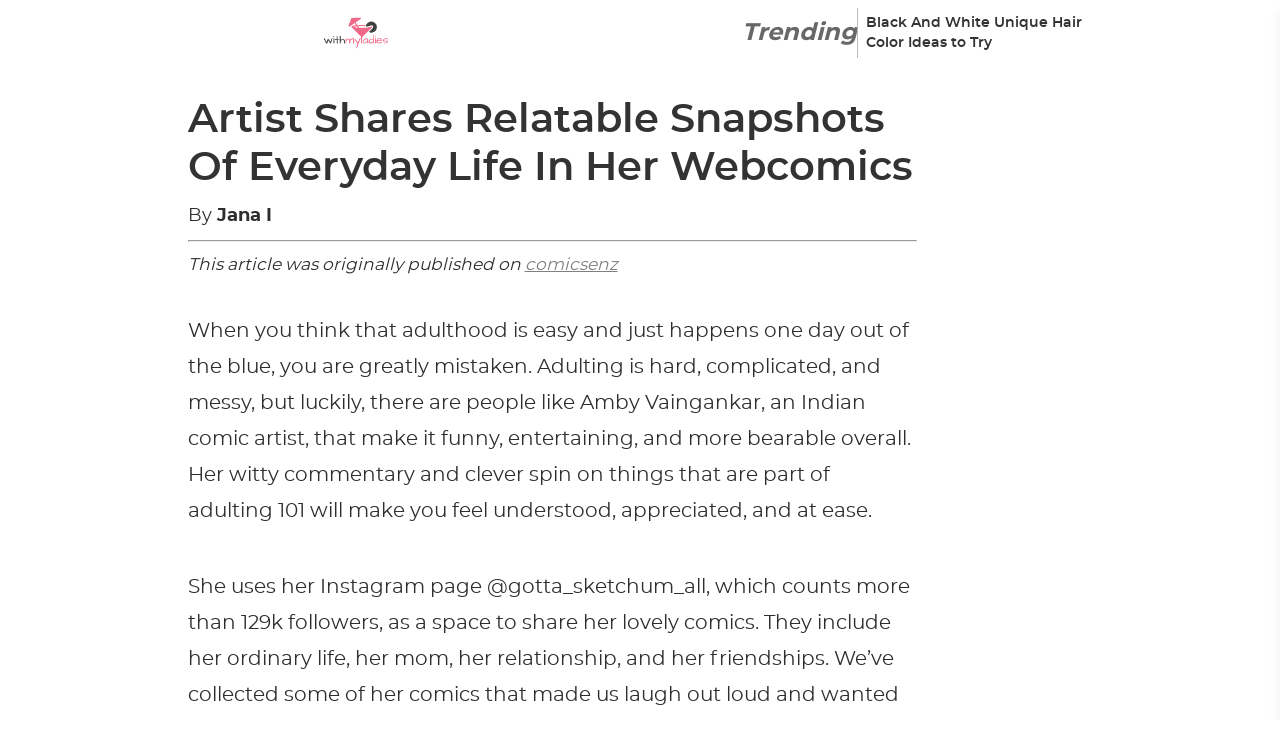

--- FILE ---
content_type: application/javascript
request_url: https://withmyladies.com/wp-content/litespeed/js/9f5a73a92f0e2d089e3ace143f721b0a.js?ver=04789
body_size: 9633
content:
window.onbeforeunload=function(){window.scrollTo(0,0)}
let articleEndType='outbrain';window.siteSettings={cp2Percentage:100,cp2UsPercentage:85,apsPubId:'3d5179db-ab42-42cb-b4ab-50e8ac870dbf',articleEndType:articleEndType,vidazooWidgetId:'60e1db491c64f30004ac2473',showRightRail:'true',schain:{},adUnits:[{code:"desktop-quiz-sticky-left",bids:[{bidder:'vidazoo',params:{cId:"5ee6049b63eb22001740cf22",pId:"59ac17c192832d0011283fe3"}},{bidder:"medianet",params:{cid:'8CUS106QY',crid:'242179123'}},{bidder:"criteo",params:{networkId:11209}},{bidder:"synacormedia",params:{seatId:'exorigosint',tagId:'99081'}},{bidder:"rise",params:{org:'62e90e59a8c97f0001989191'}},{bidder:"adyoulike",params:{placement:'c064e5b83b7e0918e94350002cc441f7'}},{"bidder":"Unruly","params":{"siteId":271939}},{bidder:"minutemedia",params:{org:'01ga3ceav4wy'}}],mediaTypes:{banner:{sizes:[[300,600],[160,600],[300,250]]}}},{code:"desktop-quiz-sticky-right-top",bids:[{bidder:'vidazoo',params:{cId:"5ee6049b63eb22001740cf22",pId:"59ac17c192832d0011283fe3"}},{bidder:"medianet",params:{cid:'8CUS106QY',crid:'242179123'}},{bidder:"criteo",params:{networkId:11209}},{bidder:"synacormedia",params:{seatId:'exorigosint',tagId:'99081'}},{bidder:"rise",params:{org:'62e90e59a8c97f0001989191'}},{bidder:"adyoulike",params:{placement:'c064e5b83b7e0918e94350002cc441f7'}},{"bidder":"Unruly","params":{"siteId":271939}},{bidder:"minutemedia",params:{org:'01ga3ceav4wy'}}],mediaTypes:{banner:{sizes:[[300,250],[336,280]]}}},{code:"desktop-quiz-sticky-right-bottom",bids:[{bidder:'vidazoo',params:{cId:"5ee6049b63eb22001740cf22",pId:"59ac17c192832d0011283fe3"}},{bidder:"medianet",params:{cid:'8CUS106QY',crid:'242179123'}},{bidder:"criteo",params:{networkId:11209}},{bidder:"synacormedia",params:{seatId:'exorigosint',tagId:'99081'}},{bidder:"rise",params:{org:'62e90e59a8c97f0001989191'}},{bidder:"adyoulike",params:{placement:'c064e5b83b7e0918e94350002cc441f7'}},{"bidder":"Unruly","params":{"siteId":271939}},{bidder:"minutemedia",params:{org:'01ga3ceav4wy'}},],mediaTypes:{banner:{sizes:[[300,600],[160,600],[300,250]]}}},{code:"quiz-sticky-mobile",bids:[{bidder:'vidazoo',params:{cId:"5ee6049b63eb22001740cf22",pId:"59ac17c192832d0011283fe3"}},{bidder:"medianet",params:{cid:'8CUS106QY',crid:'242179123'}},{bidder:"criteo",params:{networkId:11209}},{bidder:"synacormedia",params:{seatId:'exorigosint',tagId:'99081'}},{bidder:"rise",params:{org:'62e90e59a8c97f0001989191'}},{bidder:"adyoulike",params:{placement:'c064e5b83b7e0918e94350002cc441f7'}},{"bidder":"Unruly","params":{"siteId":271939}},{bidder:"minutemedia",params:{org:'01ga3ceav4wy'}}],mediaTypes:{banner:{sizes:[[320,50],[300,50]]}}},{code:"desktop-quiz-above-image",bids:[{bidder:'vidazoo',params:{cId:"5ee6049b63eb22001740cf22",pId:"59ac17c192832d0011283fe3"}},{bidder:"medianet",params:{cid:'8CUS106QY',crid:'242179123'}},{bidder:"criteo",params:{networkId:11209}},{bidder:"synacormedia",params:{seatId:'exorigosint',tagId:'99081'}},{bidder:"rise",params:{org:'62e90e59a8c97f0001989191'}},{bidder:"adyoulike",params:{placement:'c064e5b83b7e0918e94350002cc441f7'}},{"bidder":"Unruly","params":{"siteId":271939}},{bidder:"minutemedia",params:{org:'01ga3ceav4wy'}}],mediaTypes:{banner:{sizes:[[728,90]]}}},{code:"mobile-quiz-above-image",bids:[{bidder:'vidazoo',params:{cId:"5ee6049b63eb22001740cf22",pId:"59ac17c192832d0011283fe3"}},{bidder:"medianet",params:{cid:'8CUS106QY',crid:'242179123'}},{bidder:"criteo",params:{networkId:11209}},{bidder:"synacormedia",params:{seatId:'exorigosint',tagId:'99081'}},{bidder:"rise",params:{org:'62e90e59a8c97f0001989191'}},{bidder:"adyoulike",params:{placement:'c064e5b83b7e0918e94350002cc441f7'}},{"bidder":"Unruly","params":{"siteId":271939}},{bidder:"minutemedia",params:{org:'01ga3ceav4wy'}}],mediaTypes:{banner:{sizes:[[300,250],[336,280]]}}},{code:"desktop-sidebar-right-1",bids:[{bidder:'vidazoo',params:{cId:"5ee6049b63eb22001740cf22",pId:"59ac17c192832d0011283fe3"}},{bidder:"medianet",params:{cid:'8CUS106QY',crid:'242179123'}},{bidder:"criteo",params:{networkId:11209}},{bidder:"synacormedia",params:{seatId:'exorigosint',tagId:'99081'}},{bidder:"rise",params:{org:'62e90e59a8c97f0001989191'}},{bidder:"adyoulike",params:{placement:'c064e5b83b7e0918e94350002cc441f7'}},{"bidder":"Unruly","params":{"siteId":271939}},{bidder:"minutemedia",params:{org:'01ga3ceav4wy'}}],mediaTypes:{banner:{sizes:[[300,250],[336,280]]}}},{code:"desktop-sidebar-left-1",bids:[{bidder:'vidazoo',params:{cId:"5ee6049b63eb22001740cf22",pId:"59ac17c192832d0011283fe3"}},{bidder:"medianet",params:{cid:'8CUS106QY',crid:'242179123'}},{bidder:"criteo",params:{networkId:11209}},{bidder:"synacormedia",params:{seatId:'exorigosint',tagId:'99081'}},{bidder:"rise",params:{org:'62e90e59a8c97f0001989191'}},{bidder:"adyoulike",params:{placement:'c064e5b83b7e0918e94350002cc441f7'}},{"bidder":"Unruly","params":{"siteId":271939}},{bidder:"minutemedia",params:{org:'01ga3ceav4wy'}}],mediaTypes:{banner:{sizes:[[160,600]]}}},{code:"desktop-sidebar-left",bids:[{bidder:"onemobile",params:{dcn:'8a9690d2017b7b3003a930bcfaf5002a',pos:'8a9699740180801dbeea2281a11a00c8'}},{bidder:'vidazoo',params:{cId:"5ee6049b63eb22001740cf22",pId:"59ac17c192832d0011283fe3"}},{bidder:"appnexus",params:{placementId:24890373,allowSmallerSizes:!0}},{bidder:"sovrn",params:{tagid:123}},{bidder:"medianet",params:{cid:'8CUMMO2IH',crid:'756579286'}},{bidder:"yieldmo",params:{placementId:'2986274852555399300'}},{bidder:"triplelift",params:{inventoryCode:"WL_A_300x600_L"}},{bidder:"pubmatic",params:{publisherId:'159833',adSlot:'WL_DT_300x600_BTF_L'}},{bidder:"openx",params:{delDomain:"exorigos-d.openx.net",unit:"557069199"}},{bidder:"rubicon",params:{accountId:24056,siteId:403178,zoneId:2256828}},{bidder:"synacormedia",params:{seatId:'exorigos',tagId:'96152'}},{bidder:"ix",params:{siteId:'812921',size:[300,600]}},{bidder:"criteo",params:{networkId:11209}},{bidder:"rise",params:{org:'60b6464d8985e400019744ed'}},{bidder:"adyoulike",params:{placement:'ecb7d52fee443cfd44b4283d04c456df'}},{bidder:"minutemedia",params:{org:'01g4hz6vcav8'}},{bidder:"grid",params:{uid:372491}},{bidder:"adyoulike",params:{placement:'ecb7d52fee443cfd44b4283d04c456df'}},{"bidder":"Unruly","params":{"siteId":271939}},{bidder:"sharethrough",params:{pkey:'sp1ta9uKSvIPnpWp3KSXTDhJ'}}],mediaTypes:{banner:{sizes:[[300,600],[160,600]]}}},{code:"desktop-sidebar-image",bids:[{bidder:"onemobile",params:{dcn:'8a9690d2017b7b3003a930bcfaf5002a',pos:'8a9690d2017b7b3003a930bd5d45002c'}},{bidder:'vidazoo',params:{cId:"5ee6049b63eb22001740cf22",pId:"59ac17c192832d0011283fe3"}},{bidder:"appnexus",params:{placementId:22208723,allowSmallerSizes:!0}},{bidder:"sovrn",params:{tagid:946758}},{bidder:"sovrn",params:{tagid:946759}},{bidder:"medianet",params:{cid:'8CUMMO2IH',crid:'452253262'}},{bidder:"yieldmo",params:{placementId:'2850129034338050536'}},{bidder:"triplelift",params:{inventoryCode:"WL_A_300X600"}},{bidder:"pubmatic",params:{publisherId:'159833',adSlot:'WL_DT_300x600_BTF_multi'}},{bidder:"openx",params:{delDomain:"exorigos-d.openx.net",unit:"556404285"}},{bidder:"rubicon",params:{accountId:24056,siteId:403178,zoneId:2256828}},{bidder:"synacormedia",params:{seatId:'exorigos',tagId:'96152'}},{bidder:"ix",params:{siteId:'790320',size:[300,600]}},{bidder:"criteo",params:{networkId:11209}},{bidder:"rise",params:{org:'60b6464d8985e400019744ed'}},{bidder:"adyoulike",params:{placement:'ecb7d52fee443cfd44b4283d04c456df'}},{bidder:"minutemedia",params:{org:'01g4hz6vcav8'}},{bidder:"grid",params:{uid:372579}},{bidder:"adyoulike",params:{placement:'ecb7d52fee443cfd44b4283d04c456df'}},{"bidder":"Unruly","params":{"siteId":271939}},{bidder:"sharethrough",params:{pkey:'ExF2Lx8qWJu0xJMqxV3Tyzwo'}}],mediaTypes:{banner:{sizes:[[300,600],[160,600]]}}},{code:"desktop-right-sticky",bids:[{bidder:"onemobile",params:{dcn:'8a9690d2017b7b3003a930bcfaf5002a',pos:'8a9691a5017f7f4a579c4a59d1eb0001'}},{bidder:'vidazoo',params:{cId:"5ee6049b63eb22001740cf22",pId:"59ac17c192832d0011283fe3"}},{bidder:"appnexus",params:{placementId:24994139,allowSmallerSizes:!0}},{bidder:"medianet",params:{cid:'8CUMMO2IH',crid:'674343445'}},{bidder:"yieldmo",params:{placementId:'2961704388239761797'}},{bidder:"triplelift",params:{inventoryCode:"WL_A_300X600V_STICKY"}},{bidder:"pubmatic",params:{publisherId:'159833',adSlot:'WL_DT_300x600_BTF_R_Sticky'}},{bidder:"openx",params:{delDomain:"exorigos-d.openx.net",unit:"123"}},{bidder:"rubicon",params:{accountId:24056,siteId:403178,zoneId:2256828}},{bidder:"synacormedia",params:{seatId:'exorigos',tagId:'96152'}},{bidder:"ix",params:{siteId:'793518',size:[300,600]}},{bidder:"criteo",params:{networkId:11209}},{bidder:"rise",params:{org:'60b6464d8985e400019744ed'}},{bidder:"adyoulike",params:{placement:'ecb7d52fee443cfd44b4283d04c456df'}},{bidder:"minutemedia",params:{org:'01g4hz6vcav8'}},{bidder:"grid",params:{uid:372584}},{bidder:"adyoulike",params:{placement:'ecb7d52fee443cfd44b4283d04c456df'}},{"bidder":"Unruly","params":{"siteId":271939}},{bidder:"sharethrough",params:{pkey:'Hp1vagEZykflsAj9t8VqXcC5'}}],mediaTypes:{banner:{sizes:[[300,600],[160,600]]}}},{code:"desktop-320x250-double",bids:[{bidder:"onemobile",params:{dcn:'8a9690d2017b7b3003a930bcfaf5002a',pos:'8a969d16017b7b2fff8c30bda72b0025'}},{bidder:'vidazoo',params:{cId:"5ee6049b63eb22001740cf22",pId:"59ac17c192832d0011283fe3"}},{bidder:"appnexus",params:{placementId:22208724,allowSmallerSizes:!0}},{bidder:"sovrn",params:{tagid:946760}},{bidder:"sovrn",params:{tagid:946761}},{bidder:"medianet",params:{cid:'8CUMMO2IH',crid:'813773323'}},{bidder:"yieldmo",params:{placementId:'2850129034530988521'}},{bidder:"triplelift",params:{inventoryCode:"WL_A_R_300X250"}},{bidder:"pubmatic",params:{publisherId:'159833',adSlot:'WL_DT_300x250_BTF_R'}},{bidder:"pubmatic",params:{publisherId:'159833',adSlot:'WL_DT_AI_OUTSTREAM',outstreamAU:'exorigos_outstream'}},{bidder:"openx",params:{delDomain:"exorigos-d.openx.net",unit:"556404291"}},{bidder:"rubicon",params:{accountId:24056,siteId:403178,zoneId:2256828}},{bidder:"synacormedia",params:{seatId:'exorigos',tagId:'96152'}},{bidder:"ix",params:{siteId:'790334',size:[300,250]}},{bidder:"criteo",params:{networkId:11209}},{bidder:"rise",params:{org:'60b6464d8985e400019744ed'}},{bidder:"adyoulike",params:{placement:'6f067098e5479db7c7e72f00f686f351'}},{bidder:"minutemedia",params:{org:'01g4hz6vcav8'}},{bidder:"grid",params:{uid:372596}},{bidder:"adyoulike",params:{placement:'6f067098e5479db7c7e72f00f686f351'}},{"bidder":"Unruly","params":{"siteId":271939}},{bidder:"sharethrough",params:{pkey:'NZiB6K4nIWgE8KVGXoEBymYN'}}],mediaTypes:{video:{context:'outstream',playerSize:[320,240],mimes:['video/mp4']},banner:{sizes:[[300,250],[336,280]]}}},{code:"article-inner-ad",bids:[{bidder:"onemobile",params:{dcn:'8a9690d2017b7b3003a930bcfaf5002a',pos:'8a969d16017b7b2fff8c30bde6d60026'}},{bidder:'vidazoo',params:{cId:"5ee6049b63eb22001740cf22",pId:"59ac17c192832d0011283fe3"}},{bidder:"appnexus",params:{placementId:22208725,allowSmallerSizes:!0}},{bidder:"sovrn",params:{tagid:946762}},{bidder:"sovrn",params:{tagid:946763}},{bidder:"medianet",params:{cid:'8CUMMO2IH',crid:'483602438'}},{bidder:"yieldmo",params:{placementId:'2850129034715537898'}},{bidder:"triplelift",params:{inventoryCode:"WL_A_L_300X250"}},{bidder:"pubmatic",params:{publisherId:'159833',adSlot:'WL_DT_300x250_BTF_L'}},{bidder:"openx",params:{delDomain:"exorigos-d.openx.net",unit:"556404288"}},{bidder:"rubicon",params:{accountId:24056,siteId:403178,zoneId:2256828}},{bidder:"synacormedia",params:{seatId:'exorigos',tagId:'96152'}},{bidder:"ix",params:{siteId:'790335',size:[300,250]}},{bidder:"criteo",params:{networkId:11209}},{bidder:"rise",params:{org:'60b6464d8985e400019744ed'}},{bidder:"adyoulike",params:{placement:'6f067098e5479db7c7e72f00f686f351'}},{bidder:"minutemedia",params:{org:'01g4hz6vcav8'}},{bidder:"grid",params:{uid:372599}},{bidder:"adyoulike",params:{placement:'6f067098e5479db7c7e72f00f686f351'}},{"bidder":"Unruly","params":{"siteId":271939}},{bidder:"sharethrough",params:{pkey:'sWQEE8JGCCNVGtFPnFfU7uVK'}}],mediaTypes:{video:{context:'outstream',playerSize:[320,240]},banner:{sizes:[[300,250]]}}},{code:"article-desktop-wide-ad",bids:[{bidder:"onemobile",params:{dcn:'8a9690d2017b7b3003a930bcfaf5002a',pos:'8a969d16017b7b2fff8c30be65990027'}},{bidder:'vidazoo',params:{cId:"5ee6049b63eb22001740cf22",pId:"59ac17c192832d0011283fe3"}},{bidder:"appnexus",params:{placementId:22208726,allowSmallerSizes:!0}},{bidder:"sovrn",params:{tagid:946764}},{bidder:"sovrn",params:{tagid:946765}},{bidder:"medianet",params:{cid:'8CUMMO2IH',crid:'928273656'}},{bidder:"yieldmo",params:{placementId:'2850129034908475883'}},{bidder:"triplelift",params:{inventoryCode:"WL_A_728X90"}},{bidder:"pubmatic",params:{publisherId:'159833',adSlot:'WL_DT_728x90_BTF_multi'}},{bidder:"openx",params:{delDomain:"exorigos-d.openx.net",unit:"556404295"}},{bidder:"rubicon",params:{accountId:24056,siteId:403178,zoneId:2256828}},{bidder:"synacormedia",params:{seatId:'exorigos',tagId:'96152'}},{bidder:"ix",params:{siteId:'790336',size:[728,90]}},{bidder:"criteo",params:{networkId:11209}},{bidder:"rise",params:{org:'60b6464d8985e400019744ed'}},{bidder:"adyoulike",params:{placement:'6f067098e5479db7c7e72f00f686f351'}},{bidder:"minutemedia",params:{org:'01g4hz6vcav8'}},{bidder:"grid",params:{uid:372602}},{bidder:"adyoulike",params:{placement:'6f067098e5479db7c7e72f00f686f351'}},{"bidder":"Unruly","params":{"siteId":271939}},{bidder:"sharethrough",params:{pkey:'TCWCzm4smX10exBkt6CikYJa'}}],mediaTypes:{banner:{sizes:[[728,90]]}}},{code:"article-mobile-wide-ad",bids:[{bidder:"onemobile",params:{dcn:'8a969d16017b7b2fff8c30bd047a0023',pos:'8a969416017b7b30078f30bec3250037'}},{bidder:'vidazoo',params:{cId:"5ee6049b63eb22001740cf22",pId:"59ac17c192832d0011283fe3"}},{bidder:"appnexus",params:{placementId:22208728,allowSmallerSizes:!0}},{bidder:"sovrn",params:{tagid:946766}},{bidder:"sovrn",params:{tagid:946767}},{bidder:"medianet",params:{cid:'8CUMMO2IH',crid:'368283376'}},{bidder:"yieldmo",params:{placementId:'2850129035571175918'}},{bidder:"triplelift",params:{inventoryCode:"WL_M_AI_300X250"}},{bidder:"pubmatic",params:{publisherId:'159833',adSlot:'WL_MW_300x250_BTF_AT'}},{bidder:"openx",params:{delDomain:"exorigos-d.openx.net",unit:"556404298"}},{bidder:"rubicon",params:{accountId:24056,siteId:403178,zoneId:2256828}},{bidder:"synacormedia",params:{seatId:'exorigos',tagId:'96152'}},{bidder:"ix",params:{siteId:'790339',size:[300,250]}},{bidder:"criteo",params:{networkId:11209}},{bidder:"rise",params:{org:'60b6464d8985e400019744ed'}},{bidder:"adyoulike",params:{placement:'9601eaf02c7b54d91c1ec43436beb403'}},{bidder:"minutemedia",params:{org:'01g4hz6vcav8'}},{bidder:"grid",params:{uid:372527}},{bidder:"adyoulike",params:{placement:'9601eaf02c7b54d91c1ec43436beb403'}},{"bidder":"Unruly","params":{"siteId":271939}},{bidder:"sharethrough",params:{pkey:'MuI2pgmu5ATNhimZFCJy2aLG'}}],mediaTypes:{video:{context:'outstream',playerSize:[320,240]},banner:{sizes:[[300,250],[336,280]]}}},{code:"article-inner-ad-mobile",bids:[{bidder:"onemobile",params:{dcn:'8a969d16017b7b2fff8c30bd047a0023',pos:'8a969d16017b7b2fff8c30befcc60028'}},{bidder:'vidazoo',params:{cId:"5ee6049b63eb22001740cf22",pId:"59ac17c192832d0011283fe3"}},{bidder:"appnexus",params:{placementId:22208729,allowSmallerSizes:!0}},{bidder:"sovrn",params:{tagid:946768}},{bidder:"sovrn",params:{tagid:946769}},{bidder:"medianet",params:{cid:'8CUMMO2IH',crid:'108917816'}},{bidder:"yieldmo",params:{placementId:'2850129035764113903'}},{bidder:"triplelift",params:{inventoryCode:"WL_M_AT_300X250"}},{bidder:"pubmatic",params:{publisherId:'159833',adSlot:'WL_MW_300x250_BTF_AI'}},{bidder:"pubmatic",params:{publisherId:'159833',adSlot:'WL_MW_AI_OUTSTREAM',outstreamAU:'exorigos_outstream'}},{bidder:"openx",params:{delDomain:"exorigos-d.openx.net",unit:"556404301"}},{bidder:"rubicon",params:{accountId:24056,siteId:403178,zoneId:2256828}},{bidder:"synacormedia",params:{seatId:'exorigos',tagId:'96152'}},{bidder:"ix",params:{siteId:'790340',size:[300,250]}},{bidder:"criteo",params:{networkId:11209}},{bidder:"rise",params:{org:'60b6464d8985e400019744ed'}},{bidder:"adyoulike",params:{placement:'9601eaf02c7b54d91c1ec43436beb403'}},{bidder:"minutemedia",params:{org:'01g4hz6vcav8'}},{bidder:"grid",params:{uid:372615}},{bidder:"adyoulike",params:{placement:'9601eaf02c7b54d91c1ec43436beb403'}},{"bidder":"Unruly","params":{"siteId":271939}},{bidder:"sharethrough",params:{pkey:'RQsQDB4D0FcNAN7Wu25LwkVr'}}],mediaTypes:{video:{context:'outstream',playerSize:[320,240],mimes:['video/mp4']},banner:{sizes:[[300,250],[336,280]]}}},{code:"article-sticky-ad-mobile",bids:[{bidder:"onemobile",params:{dcn:'8a969d16017b7b2fff8c30bd047a0023',pos:'8a969d16017b7b2fff8c30bf4d560029'}},{bidder:'vidazoo',params:{cId:"5ee6049b63eb22001740cf22",pId:"59ac17c192832d0011283fe3"}},{bidder:"appnexus",params:{placementId:22208731,allowSmallerSizes:!0}},{bidder:"sovrn",params:{tagid:946770}},{bidder:"medianet",params:{cid:'8CUMMO2IH',crid:'503454474'}},{bidder:"yieldmo",params:{placementId:'2850129035982217712'}},{bidder:"triplelift",params:{inventoryCode:"WL_M_320X50"}},{bidder:"pubmatic",params:{publisherId:'159833',adSlot:'WL_MW_320x50_BTF'}},{bidder:"openx",params:{delDomain:"exorigos-d.openx.net",unit:"556404272"}},{bidder:"rubicon",params:{accountId:24056,siteId:403178,zoneId:2256828}},{bidder:"synacormedia",params:{seatId:'exorigos',tagId:'96152'}},{bidder:"ix",params:{siteId:'790342',size:[320,50]}},{bidder:"criteo",params:{networkId:11209}},{bidder:"rise",params:{org:'60b6464d8985e400019744ed'}},{bidder:"adyoulike",params:{placement:'ef7942c3c763904e5c422db1f77616d1'}},{bidder:"minutemedia",params:{org:'01g4hz6vcav8'}},{bidder:"grid",params:{uid:372622}},{bidder:"adyoulike",params:{placement:'ef7942c3c763904e5c422db1f77616d1'}},{"bidder":"Unruly","params":{"siteId":271939}},{bidder:"sharethrough",params:{pkey:'SW1jEElQsdWZZZ2bZwEPOCJD'}}],mediaTypes:{banner:{sizes:[[320,50]]}}},{code:"desktop-sidebar-right-1 ",bids:[{bidder:"medianet",params:{cid:'8CUMMO2IH',crid:'108917816'}},{bidder:'vidazoo',params:{cId:"5ee6049b63eb22001740cf22",pId:"59ac17c192832d0011283fe3"}},{bidder:"appnexus",params:{placementId:31128408,allowSmallerSizes:!0}},{bidder:"openx",params:{delDomain:"exorigos-d.openx.net",unit:"556404305"}},{bidder:"rubicon",params:{accountId:24056,siteId:403184,zoneId:2256834}},{bidder:"triplelift",params:{inventoryCode:"WL_250X300V_RR"}},{bidder:"criteo",params:{networkId:11209}},{bidder:"adyoulike",params:{placement:'9601eaf02c7b54d91c1ec43436beb403'}},{bidder:"synacormedia",params:{seatId:'exorigos',tagId:'96152'}},{bidder:"teads",params:{pageId:151380,placementId:165614}},{bidder:"rise",params:{org:'60b6464d8985e400019744ed'}},{bidder:"minutemedia",params:{org:'01g4hz6vcav8'}},{bidder:"grid",params:{uid:372635}},{bidder:"sovrn",params:{Tagid:'1172092'}},{"bidder":"Unruly","params":{"siteId":271939}},{bidder:"sharethrough",params:{pkey:'vZ4mioDmiUigGr9u6jtWzowF'}}],mediaTypes:{video:{context:'outstream',playerSize:[320,240]},banner:{sizes:[[300,250],[336,280]]}}},{code:"desktop-sidebar-left-1",bids:[{bidder:"onemobile",params:{dcn:'8a9695a7017c7c9812dd981a0f040005',pos:'8a9691b8017c7c980cc6981ae88d0009'}},{bidder:"medianet",params:{cid:'8CUMMO2IH',crid:'108917816'}},{bidder:'vidazoo',params:{cId:"5ee6049b63eb22001740cf22",pId:"59ac17c192832d0011283fe3"}},{bidder:"appnexus",params:{placementId:31128433,allowSmallerSizes:!0}},{bidder:"openx",params:{delDomain:"exorigos-d.openx.net",unit:"556404305"}},{bidder:"rubicon",params:{accountId:24056,siteId:403184,zoneId:2256834}},{bidder:"triplelift",params:{inventoryCode:"WL_A_160X600V_LR"}},{bidder:"criteo",params:{networkId:11209}},{bidder:"adyoulike",params:{placement:'9601eaf02c7b54d91c1ec43436beb403'}},{bidder:"synacormedia",params:{seatId:'exorigos',tagId:'96152'}},{bidder:"teads",params:{pageId:151380,placementId:165614}},{bidder:"rise",params:{org:'60b6464d8985e400019744ed'}},{bidder:"minutemedia",params:{org:'01g4hz6vcav8'}},{bidder:"grid",params:{uid:372635}},{bidder:"sovrn",params:{Tagid:'1172091'}},{"bidder":"Unruly","params":{"siteId":271939}},{bidder:"sharethrough",params:{pkey:'vZ4mioDmiUigGr9u6jtWzowF'}}],mediaTypes:{banner:{sizes:[[160,600],]}}}]};let siteInitial='WL';let adUnitBasePath='/21869819039';let adUnitPrefix=adUnitBasePath+'/'+siteInitial.toUpperCase();let adUnitsParameters={stickyadUnitPath:'/21869819039/WL_M_320v_1'}
;function runAnpDesktop(){window.runVideoPlayer=function(){var pDiv=document.createElement('script');pDiv.id='AV63763d126812de1ba328e7c3';pDiv.src='https://tg1.unrulyvideo.com/api/adserver/spt?AV_TAGID=63763d126812de1ba328e7c3&AV_PUBLISHERID=603f65a2e291680ef30af9c7';pDiv.async=!0;var js,fjs=document.getElementsByTagName('script')[0];fjs.parentNode.insertBefore(pDiv,fjs)}}
;function runAnpMobile(){window.runVideoPlayer=function(){var pDiv=document.createElement('script');pDiv.id='AV63763d126812de1ba328e7c3';pDiv.src='https://tg1.unrulyvideo.com/api/adserver/spt?AV_TAGID=63763d126812de1ba328e7c3&AV_PUBLISHERID=603f65a2e291680ef30af9c7';pDiv.async=!0;var js,fjs=document.getElementsByTagName('script')[0];fjs.parentNode.insertBefore(pDiv,fjs)}}
;function runCp2Desktop(){window.runVideoPlayer=function(){var script=document.createElement('script');script.src="https://static.vidazoo.com/basev/vwpt.js";script.setAttribute('data-widget-id','60e1dbf21c64f30004ac2476');script.setAttribute('data-unique','true');script.setAttribute('data-widget-position','video_player');script.setAttribute('data-on-widget-ad-impression','getVidazooRevenue');script.defer=!0;document.body.appendChild(script)}}
;function runCp1(){}
;function runCp2Mobile(){window.runVideoPlayer=function(){var script=document.createElement('script');script.src="https://static.vidazoo.com/basev/vwpt.js";script.setAttribute('data-widget-id','60e1dbf21c64f30004ac2476');script.setAttribute('data-unique','true');script.setAttribute('data-widget-position','video_player');script.setAttribute('data-on-widget-ad-impression','getVidazooRevenue');script.defer=!0;document.body.appendChild(script)}}
;/*! jQuery Migrate v3.4.1 | (c) OpenJS Foundation and other contributors | jquery.org/license */
"undefined"==typeof jQuery.migrateMute&&(jQuery.migrateMute=!0),function(t){"use strict";"function"==typeof define&&define.amd?define(["jquery"],function(e){return t(e,window)}):"object"==typeof module&&module.exports?module.exports=t(require("jquery"),window):t(jQuery,window)}(function(s,n){"use strict";function e(e){return 0<=function(e,t){for(var r=/^(\d+)\.(\d+)\.(\d+)/,n=r.exec(e)||[],o=r.exec(t)||[],a=1;a<=3;a++){if(+o[a]<+n[a])return 1;if(+n[a]<+o[a])return-1}return 0}(s.fn.jquery,e)}s.migrateVersion="3.4.1";var t=Object.create(null);s.migrateDisablePatches=function(){for(var e=0;e<arguments.length;e++)t[arguments[e]]=!0},s.migrateEnablePatches=function(){for(var e=0;e<arguments.length;e++)delete t[arguments[e]]},s.migrateIsPatchEnabled=function(e){return!t[e]},n.console&&n.console.log&&(s&&e("3.0.0")&&!e("5.0.0")||n.console.log("JQMIGRATE: jQuery 3.x-4.x REQUIRED"),s.migrateWarnings&&n.console.log("JQMIGRATE: Migrate plugin loaded multiple times"),n.console.log("JQMIGRATE: Migrate is installed"+(s.migrateMute?"":" with logging active")+", version "+s.migrateVersion));var o={};function u(e,t){var r=n.console;!s.migrateIsPatchEnabled(e)||s.migrateDeduplicateWarnings&&o[t]||(o[t]=!0,s.migrateWarnings.push(t+" ["+e+"]"),r&&r.warn&&!s.migrateMute&&(r.warn("JQMIGRATE: "+t),s.migrateTrace&&r.trace&&r.trace()))}function r(e,t,r,n,o){Object.defineProperty(e,t,{configurable:!0,enumerable:!0,get:function(){return u(n,o),r},set:function(e){u(n,o),r=e}})}function a(e,t,r,n,o){var a=e[t];e[t]=function(){return o&&u(n,o),(s.migrateIsPatchEnabled(n)?r:a||s.noop).apply(this,arguments)}}function c(e,t,r,n,o){if(!o)throw new Error("No warning message provided");return a(e,t,r,n,o),0}function i(e,t,r,n){return a(e,t,r,n),0}s.migrateDeduplicateWarnings=!0,s.migrateWarnings=[],void 0===s.migrateTrace&&(s.migrateTrace=!0),s.migrateReset=function(){o={},s.migrateWarnings.length=0},"BackCompat"===n.document.compatMode&&u("quirks","jQuery is not compatible with Quirks Mode");var d,l,p,f={},m=s.fn.init,y=s.find,h=/\[(\s*[-\w]+\s*)([~|^$*]?=)\s*([-\w#]*?#[-\w#]*)\s*\]/,g=/\[(\s*[-\w]+\s*)([~|^$*]?=)\s*([-\w#]*?#[-\w#]*)\s*\]/g,v=/^[\s\uFEFF\xA0]+|([^\s\uFEFF\xA0])[\s\uFEFF\xA0]+$/g;for(d in i(s.fn,"init",function(e){var t=Array.prototype.slice.call(arguments);return s.migrateIsPatchEnabled("selector-empty-id")&&"string"==typeof e&&"#"===e&&(u("selector-empty-id","jQuery( '#' ) is not a valid selector"),t[0]=[]),m.apply(this,t)},"selector-empty-id"),s.fn.init.prototype=s.fn,i(s,"find",function(t){var r=Array.prototype.slice.call(arguments);if("string"==typeof t&&h.test(t))try{n.document.querySelector(t)}catch(e){t=t.replace(g,function(e,t,r,n){return"["+t+r+'"'+n+'"]'});try{n.document.querySelector(t),u("selector-hash","Attribute selector with '#' must be quoted: "+r[0]),r[0]=t}catch(e){u("selector-hash","Attribute selector with '#' was not fixed: "+r[0])}}return y.apply(this,r)},"selector-hash"),y)Object.prototype.hasOwnProperty.call(y,d)&&(s.find[d]=y[d]);c(s.fn,"size",function(){return this.length},"size","jQuery.fn.size() is deprecated and removed; use the .length property"),c(s,"parseJSON",function(){return JSON.parse.apply(null,arguments)},"parseJSON","jQuery.parseJSON is deprecated; use JSON.parse"),c(s,"holdReady",s.holdReady,"holdReady","jQuery.holdReady is deprecated"),c(s,"unique",s.uniqueSort,"unique","jQuery.unique is deprecated; use jQuery.uniqueSort"),r(s.expr,"filters",s.expr.pseudos,"expr-pre-pseudos","jQuery.expr.filters is deprecated; use jQuery.expr.pseudos"),r(s.expr,":",s.expr.pseudos,"expr-pre-pseudos","jQuery.expr[':'] is deprecated; use jQuery.expr.pseudos"),e("3.1.1")&&c(s,"trim",function(e){return null==e?"":(e+"").replace(v,"$1")},"trim","jQuery.trim is deprecated; use String.prototype.trim"),e("3.2.0")&&(c(s,"nodeName",function(e,t){return e.nodeName&&e.nodeName.toLowerCase()===t.toLowerCase()},"nodeName","jQuery.nodeName is deprecated"),c(s,"isArray",Array.isArray,"isArray","jQuery.isArray is deprecated; use Array.isArray")),e("3.3.0")&&(c(s,"isNumeric",function(e){var t=typeof e;return("number"==t||"string"==t)&&!isNaN(e-parseFloat(e))},"isNumeric","jQuery.isNumeric() is deprecated"),s.each("Boolean Number String Function Array Date RegExp Object Error Symbol".split(" "),function(e,t){f["[object "+t+"]"]=t.toLowerCase()}),c(s,"type",function(e){return null==e?e+"":"object"==typeof e||"function"==typeof e?f[Object.prototype.toString.call(e)]||"object":typeof e},"type","jQuery.type is deprecated"),c(s,"isFunction",function(e){return"function"==typeof e},"isFunction","jQuery.isFunction() is deprecated"),c(s,"isWindow",function(e){return null!=e&&e===e.window},"isWindow","jQuery.isWindow() is deprecated")),s.ajax&&(l=s.ajax,p=/(=)\?(?=&|$)|\?\?/,i(s,"ajax",function(){var e=l.apply(this,arguments);return e.promise&&(c(e,"success",e.done,"jqXHR-methods","jQXHR.success is deprecated and removed"),c(e,"error",e.fail,"jqXHR-methods","jQXHR.error is deprecated and removed"),c(e,"complete",e.always,"jqXHR-methods","jQXHR.complete is deprecated and removed")),e},"jqXHR-methods"),e("4.0.0")||s.ajaxPrefilter("+json",function(e){!1!==e.jsonp&&(p.test(e.url)||"string"==typeof e.data&&0===(e.contentType||"").indexOf("application/x-www-form-urlencoded")&&p.test(e.data))&&u("jsonp-promotion","JSON-to-JSONP auto-promotion is deprecated")}));var j=s.fn.removeAttr,b=s.fn.toggleClass,w=/\S+/g;function x(e){return e.replace(/-([a-z])/g,function(e,t){return t.toUpperCase()})}i(s.fn,"removeAttr",function(e){var r=this,n=!1;return s.each(e.match(w),function(e,t){s.expr.match.bool.test(t)&&r.each(function(){if(!1!==s(this).prop(t))return!(n=!0)}),n&&(u("removeAttr-bool","jQuery.fn.removeAttr no longer sets boolean properties: "+t),r.prop(t,!1))}),j.apply(this,arguments)},"removeAttr-bool"),i(s.fn,"toggleClass",function(t){return void 0!==t&&"boolean"!=typeof t?b.apply(this,arguments):(u("toggleClass-bool","jQuery.fn.toggleClass( boolean ) is deprecated"),this.each(function(){var e=this.getAttribute&&this.getAttribute("class")||"";e&&s.data(this,"__className__",e),this.setAttribute&&this.setAttribute("class",!e&&!1!==t&&s.data(this,"__className__")||"")}))},"toggleClass-bool");var Q,A,R=!1,C=/^[a-z]/,N=/^(?:Border(?:Top|Right|Bottom|Left)?(?:Width|)|(?:Margin|Padding)?(?:Top|Right|Bottom|Left)?|(?:Min|Max)?(?:Width|Height))$/;s.swap&&s.each(["height","width","reliableMarginRight"],function(e,t){var r=s.cssHooks[t]&&s.cssHooks[t].get;r&&(s.cssHooks[t].get=function(){var e;return R=!0,e=r.apply(this,arguments),R=!1,e})}),i(s,"swap",function(e,t,r,n){var o,a,i={};for(a in R||u("swap","jQuery.swap() is undocumented and deprecated"),t)i[a]=e.style[a],e.style[a]=t[a];for(a in o=r.apply(e,n||[]),t)e.style[a]=i[a];return o},"swap"),e("3.4.0")&&"undefined"!=typeof Proxy&&(s.cssProps=new Proxy(s.cssProps||{},{set:function(){return u("cssProps","jQuery.cssProps is deprecated"),Reflect.set.apply(this,arguments)}})),e("4.0.0")?(A={animationIterationCount:!0,columnCount:!0,fillOpacity:!0,flexGrow:!0,flexShrink:!0,fontWeight:!0,gridArea:!0,gridColumn:!0,gridColumnEnd:!0,gridColumnStart:!0,gridRow:!0,gridRowEnd:!0,gridRowStart:!0,lineHeight:!0,opacity:!0,order:!0,orphans:!0,widows:!0,zIndex:!0,zoom:!0},"undefined"!=typeof Proxy?s.cssNumber=new Proxy(A,{get:function(){return u("css-number","jQuery.cssNumber is deprecated"),Reflect.get.apply(this,arguments)},set:function(){return u("css-number","jQuery.cssNumber is deprecated"),Reflect.set.apply(this,arguments)}}):s.cssNumber=A):A=s.cssNumber,Q=s.fn.css,i(s.fn,"css",function(e,t){var r,n,o=this;return e&&"object"==typeof e&&!Array.isArray(e)?(s.each(e,function(e,t){s.fn.css.call(o,e,t)}),this):("number"==typeof t&&(r=x(e),n=r,C.test(n)&&N.test(n[0].toUpperCase()+n.slice(1))||A[r]||u("css-number",'Number-typed values are deprecated for jQuery.fn.css( "'+e+'", value )')),Q.apply(this,arguments))},"css-number");var S,P,k,H,E=s.data;i(s,"data",function(e,t,r){var n,o,a;if(t&&"object"==typeof t&&2===arguments.length){for(a in n=s.hasData(e)&&E.call(this,e),o={},t)a!==x(a)?(u("data-camelCase","jQuery.data() always sets/gets camelCased names: "+a),n[a]=t[a]):o[a]=t[a];return E.call(this,e,o),t}return t&&"string"==typeof t&&t!==x(t)&&(n=s.hasData(e)&&E.call(this,e))&&t in n?(u("data-camelCase","jQuery.data() always sets/gets camelCased names: "+t),2<arguments.length&&(n[t]=r),n[t]):E.apply(this,arguments)},"data-camelCase"),s.fx&&(k=s.Tween.prototype.run,H=function(e){return e},i(s.Tween.prototype,"run",function(){1<s.easing[this.easing].length&&(u("easing-one-arg","'jQuery.easing."+this.easing.toString()+"' should use only one argument"),s.easing[this.easing]=H),k.apply(this,arguments)},"easing-one-arg"),S=s.fx.interval,P="jQuery.fx.interval is deprecated",n.requestAnimationFrame&&Object.defineProperty(s.fx,"interval",{configurable:!0,enumerable:!0,get:function(){return n.document.hidden||u("fx-interval",P),s.migrateIsPatchEnabled("fx-interval")&&void 0===S?13:S},set:function(e){u("fx-interval",P),S=e}}));var M=s.fn.load,q=s.event.add,O=s.event.fix;s.event.props=[],s.event.fixHooks={},r(s.event.props,"concat",s.event.props.concat,"event-old-patch","jQuery.event.props.concat() is deprecated and removed"),i(s.event,"fix",function(e){var t,r=e.type,n=this.fixHooks[r],o=s.event.props;if(o.length){u("event-old-patch","jQuery.event.props are deprecated and removed: "+o.join());while(o.length)s.event.addProp(o.pop())}if(n&&!n._migrated_&&(n._migrated_=!0,u("event-old-patch","jQuery.event.fixHooks are deprecated and removed: "+r),(o=n.props)&&o.length))while(o.length)s.event.addProp(o.pop());return t=O.call(this,e),n&&n.filter?n.filter(t,e):t},"event-old-patch"),i(s.event,"add",function(e,t){return e===n&&"load"===t&&"complete"===n.document.readyState&&u("load-after-event","jQuery(window).on('load'...) called after load event occurred"),q.apply(this,arguments)},"load-after-event"),s.each(["load","unload","error"],function(e,t){i(s.fn,t,function(){var e=Array.prototype.slice.call(arguments,0);return"load"===t&&"string"==typeof e[0]?M.apply(this,e):(u("shorthand-removed-v3","jQuery.fn."+t+"() is deprecated"),e.splice(0,0,t),arguments.length?this.on.apply(this,e):(this.triggerHandler.apply(this,e),this))},"shorthand-removed-v3")}),s.each("blur focus focusin focusout resize scroll click dblclick mousedown mouseup mousemove mouseover mouseout mouseenter mouseleave change select submit keydown keypress keyup contextmenu".split(" "),function(e,r){c(s.fn,r,function(e,t){return 0<arguments.length?this.on(r,null,e,t):this.trigger(r)},"shorthand-deprecated-v3","jQuery.fn."+r+"() event shorthand is deprecated")}),s(function(){s(n.document).triggerHandler("ready")}),s.event.special.ready={setup:function(){this===n.document&&u("ready-event","'ready' event is deprecated")}},c(s.fn,"bind",function(e,t,r){return this.on(e,null,t,r)},"pre-on-methods","jQuery.fn.bind() is deprecated"),c(s.fn,"unbind",function(e,t){return this.off(e,null,t)},"pre-on-methods","jQuery.fn.unbind() is deprecated"),c(s.fn,"delegate",function(e,t,r,n){return this.on(t,e,r,n)},"pre-on-methods","jQuery.fn.delegate() is deprecated"),c(s.fn,"undelegate",function(e,t,r){return 1===arguments.length?this.off(e,"**"):this.off(t,e||"**",r)},"pre-on-methods","jQuery.fn.undelegate() is deprecated"),c(s.fn,"hover",function(e,t){return this.on("mouseenter",e).on("mouseleave",t||e)},"pre-on-methods","jQuery.fn.hover() is deprecated");function T(e){var t=n.document.implementation.createHTMLDocument("");return t.body.innerHTML=e,t.body&&t.body.innerHTML}var F=/<(?!area|br|col|embed|hr|img|input|link|meta|param)(([a-z][^\/\0>\x20\t\r\n\f]*)[^>]*)\/>/gi;s.UNSAFE_restoreLegacyHtmlPrefilter=function(){s.migrateEnablePatches("self-closed-tags")},i(s,"htmlPrefilter",function(e){var t,r;return(r=(t=e).replace(F,"<$1></$2>"))!==t&&T(t)!==T(r)&&u("self-closed-tags","HTML tags must be properly nested and closed: "+t),e.replace(F,"<$1></$2>")},"self-closed-tags"),s.migrateDisablePatches("self-closed-tags");var D,W,_,I=s.fn.offset;return i(s.fn,"offset",function(){var e=this[0];return!e||e.nodeType&&e.getBoundingClientRect?I.apply(this,arguments):(u("offset-valid-elem","jQuery.fn.offset() requires a valid DOM element"),arguments.length?this:void 0)},"offset-valid-elem"),s.ajax&&(D=s.param,i(s,"param",function(e,t){var r=s.ajaxSettings&&s.ajaxSettings.traditional;return void 0===t&&r&&(u("param-ajax-traditional","jQuery.param() no longer uses jQuery.ajaxSettings.traditional"),t=r),D.call(this,e,t)},"param-ajax-traditional")),c(s.fn,"andSelf",s.fn.addBack,"andSelf","jQuery.fn.andSelf() is deprecated and removed, use jQuery.fn.addBack()"),s.Deferred&&(W=s.Deferred,_=[["resolve","done",s.Callbacks("once memory"),s.Callbacks("once memory"),"resolved"],["reject","fail",s.Callbacks("once memory"),s.Callbacks("once memory"),"rejected"],["notify","progress",s.Callbacks("memory"),s.Callbacks("memory")]],i(s,"Deferred",function(e){var a=W(),i=a.promise();function t(){var o=arguments;return s.Deferred(function(n){s.each(_,function(e,t){var r="function"==typeof o[e]&&o[e];a[t[1]](function(){var e=r&&r.apply(this,arguments);e&&"function"==typeof e.promise?e.promise().done(n.resolve).fail(n.reject).progress(n.notify):n[t[0]+"With"](this===i?n.promise():this,r?[e]:arguments)})}),o=null}).promise()}return c(a,"pipe",t,"deferred-pipe","deferred.pipe() is deprecated"),c(i,"pipe",t,"deferred-pipe","deferred.pipe() is deprecated"),e&&e.call(a,a),a},"deferred-pipe"),s.Deferred.exceptionHook=W.exceptionHook),s});
;!function(){try{const e=document.querySelector("#parent-header"),t=Math.round(e.getBoundingClientRect().height);let s=0,c=0;const o=300;addEventListener("scroll",(n=>{s<scrollY?(0===c&&(c=scrollY),scrollY-c>o&&scrollY>t&&(e.classList.contains("hide-header")||(e.classList.add("hide-header"),l&&l.classList.remove("show")))):(0!==c&&(c=0),e.classList.contains("hide-header")&&e.classList.remove("hide-header")),s=scrollY}));const l=document.querySelector("#parent-mobile-menu"),n=l.querySelector("button"),r=document.querySelector("#mobile-menu-button");r&&r.addEventListener("click",(e=>{l.classList.toggle("show")})),n&&n.addEventListener("click",(e=>{l.classList.toggle("show")}))}catch(e){}}()
;function createCookie(e,t,o){try{var r=new Date;r.setTime(r.getTime()+24*o*60*60*1e3);var a="; expires="+r.toGMTString();document.cookie=e+"="+t+a+"; path=/",alert("You are now opted-out!")}catch(e){reportError("createCookie",e,!0)}}
;const args={"isDefaultWrapperDisabled":!1}
;window.addEventListener("DOMContentLoaded",(e=>{const{isDefaultWrapperDisabled:t}=args;if(!window.siteConfig&&!t){console.debug("NOTICE: WORKER NOT FOUND, LOADING DEFAULT WRAPPER!!!"),siteConfig={country:"US",isEUCountry:null,city:"",latitude:"",longitude:"",postalCode:null,timezone:"",ip:"",article:null,video_players:{Vidazoo:{params:[{publisher_id:"65478312657c4e9faa561656"}],code:"var script = document.createElement('script');\nscript.src = \"https://static.vidazoo.com/basev/vwpt.js\";\nscript.setAttribute('data-widget-id', '%%publisher_id%%');\nscript.setAttribute('data-widget-position', 'video_player');\nscript.setAttribute('data-unique', 'true');\nscript.setAttribute('data-on-widget-ad-impression', 'getVidazooRevenue');\nscript.setAttribute('data-widget-created', 'onWidgetCreated');\nscript.defer = true;\ndocument.body.appendChild(script);\n",name:"Vidazoo"}},video_template:{id:89,name:"DW",default_player:"Vidazoo",segments:[]},native_widgets:{Outbrain:{params:[],code:" try {\n                let pagePath = getPagePath();\n\n                // Outbrain organic test\n                let organicPathTest = ['/britseat/', '/foodgoals/', '/foodlottery/', '/foodtext/', '/howweeat/', '/mftackykitchcopy/', '/morebadreview/', '/ninetyfood/', '/stateburger/', '/vintagekitchen/']\n                if (organicPathTest.indexOf(pagePath) > -1) {\n                    // Get the head element\n                    const head = document.getElementsByTagName('head')[0];\n\n                    // Create a meta tag element\n                    const metaTag = document.createElement('meta');\n\n                    // Set the properties of the meta tag\n                    metaTag.setAttribute('property', 'ob:rps');\n                    metaTag.setAttribute('content', 'test');\n\n                    // Append the meta tag to the head element\n                    head.appendChild(metaTag);\n                }\n\n            } catch (e) {\n                console.log(e);\n            }\n\n            // Create wrapper for the widget placement\n            let aside = document.createElement('aside');\n            // aside.style.display = 'inline-block';\n\n            // Create the widget placement\n            let obDiv = document.createElement('div');\n            obDiv.className = 'OUTBRAIN';\n            obDiv.setAttribute('data-src', window.location.origin + getPagePath());\n            const widgetId = window?.siteSettings?.outbrainWebsiteId || 'AR_1';\n            obDiv.setAttribute('data-widget-id', widgetId);\n            obDiv.setAttribute('data-external-id', getSessionId());\n\n            // Append widget placement into the wrapper\n            aside.append(obDiv);\n\n            // Append widget to the article\n            article[0].append(aside);\n\n            // Create widget library call.\n            let obScript = document.createElement('script');\n            obScript.type = 'text/javascript';\n            obScript.async = true;\n            obScript.src = '//widgets.outbrain.com/outbrain.js';\n\n            // Append widget library to article\n            article[0].append(obScript);",name:"Outbrain"}},native_widget_template:{id:14,name:"Only Outbrain",default_native_widget:"Outbrain",segments:[]},bidders:[],v:"fallback",botScore:99};const e=document.createElement("script"),t=new URLSearchParams(window.location.search).get("wrapper-version")||"master";e.src=`https://cdn.exorigos.com/exo-bundle.${t}.js`,document.body.appendChild(e)}}))
;const pagination={"ajaxUrl":"https:\/\/withmyladies.com\/wp-admin\/admin-ajax.php","headerHeight":!1}
;!function(){const{ajaxUrl:t}=pagination;let e=pagination.headerHeight?parseInt(pagination.headerHeight)+30:100;function n(n,a,s,i,l=!1){const o=document.querySelector(`#${n}`);if(null===o)return;const r=document.querySelector(`#${n} .loading-container`);r&&(r.innerText="Loading...");var p=new FormData;p.append("action","ajax_pagination"),p.append("paged",a),p.append("offset",s),p.append("limit",i),fetch(t,{method:"POST",body:p}).then((t=>t.json())).then((t=>{if(t){const n=Math.ceil((t.data.found_posts-s)/i),p=t.data.posts;if(0===p.length)return;let c="";p.forEach((t=>{let e=t.title.length>50?t.title.substring(0,50)+"...":t.title;c+=`\n              <a href="${t.link}" class="flex gap-2 no-underline text-[#333]">\n                <img src="${t.thumbnail?t.thumbnail:""}" alt="${t.title}" loading="lazy" class="w-[200px] max-w-[40%] h-[150px] md:w-[300px] md:h-[200px] object-cover shrink-0"/>\n                <div>\n                  <h2 class="text-lg md:text-2xl">${e}</h2>\n                  <p>${t.excerpt.length>50?t.excerpt.substring(0,50)+"...":t.excerpt}</p>\n                  <div class="text-sm">\n                    ${t.categories.length>0?"<span><strong>"+t.categories[0].name+"</strong> <span>|</span></span>":""}\n                    <span>${t.author} |</span>\n                    <span>${t.date}</span>\n                  </div>\n                </div>\n              </a>\n            <hr class="my-4 bg-[#bbb] border-none h-[1px] w-full">\n            `}));let g="";for(let t=1;t<=n;t++)Math.abs(t-a)<3||1===t||t===n?g+=`<li><button class="page-numbers${t===a?" current":""}" data-page=${t} >${t}</button></li>`:3===Math.abs(t-a)&&(g+='<li><button disabled class="page-numbers">...</button></li>');o.innerHTML=`\n          <div class='parent-post-list-posts-container'>\n            ${c}\n          </div>\n            <ul class="pagination-container flex justify-center place-items-center gap-2 flex-wrap list-none m-0 p-0 font-bold text-sm">\n            <li><button class="page-numbers" disabled>PAGE ${a} OF ${n}</button></li>\n            ${1!=a?`<li><button class="page-numbers" data-page=1>&#60;&#60;First</button></li>\n<li><button class="page-numbers" data-page=${Math.max(a-1,1)}>&#60;Previous</button></li>\n `:""}\n            ${g}\n            ${a!=n?`\n<li><button class="page-numbers" data-page=${Math.min(a+1,n)}>Next&#62;</button></li>\n<li><button class="page-numbers" data-page=${n}>Last&#62;&#62;</button></li>\n `:""}\n          </ul>\n          <div class="loading-container text-center font-bold my-4"></div>\n            `,l&&window.scroll({top:o.offsetTop-e,left:0,behavior:"smooth"}),r&&(r.innerText="")}else o.innerText="Something went wrong, please try again later."})).catch((t=>{o.innerText="Something went wrong, please try again later.",console.log(t)}))}document.querySelectorAll(".parent-post-list.parent-post-list-ajax").forEach((t=>{n(t.id,parseInt(1),parseInt(t.getAttribute("data-offset")),parseInt(t.getAttribute("data-limit")))})),document.querySelectorAll(".parent-post-list.parent-post-list-ajax").forEach((t=>{t.addEventListener("click",(e=>{"submit"===e.target.type&&e.target.classList.contains("page-numbers")&&(e.preventDefault(),n(t.id,parseInt(e.target.getAttribute("data-page")),parseInt(t.getAttribute("data-offset")),parseInt(t.getAttribute("data-limit")),!0))}))}))}()
;